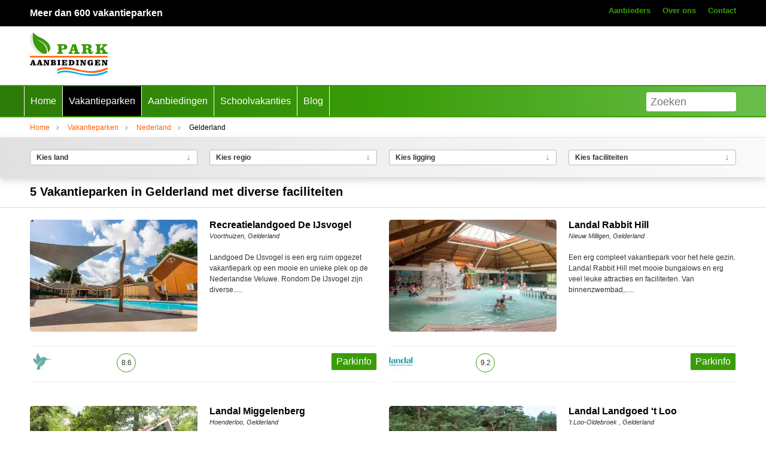

--- FILE ---
content_type: text/html; charset=UTF-8
request_url: https://parkaanbiedingen.nl/vakantieparken/nederland/gelderland/binnenzwembad/waterspeelplaats/bungalows-met-sauna/wasserette
body_size: 10343
content:
<!doctype html><html lang="nl"><head><meta charset="UTF-8"><title>5 Vakantieparken in Gelderland met diverse faciliteiten</title><script id="Cookiebot" src="https://consent.cookiebot.com/uc.js" data-cbid="8909c565-29de-4260-aece-c3fccc7174b5" data-blockingmode="auto" type="text/javascript"></script><meta name="description" content="5 Vakantieparken in Gelderland. Bekijk ons overzicht met vakantieparken van individuele aanbieders en grote ketens." /><meta name="robots" content="index, follow" /><meta name="google-site-verification" content="TAr3clFmyzwLFh4v3hxQPvER7JAKlZ2JbYA-hx8-5YI" /><meta name="viewport" content="width=device-width, initial-scale=1" /><meta property="og:title" content="5 Vakantieparken in Gelderland met diverse faciliteiten" /><meta property="og:description" content="5 Vakantieparken in Gelderland. Bekijk ons overzicht met vakantieparken van individuele aanbieders en grote ketens." /><meta property="og:type" content="website" /><meta property="og:site_name" content="ParkAanbiedingen.nl" /><meta property="og:url" content="https://parkaanbiedingen.nl/vakantieparken/nederland/gelderland/binnenzwembad/waterspeelplaats/bungalows-met-sauna/wasserette" /><meta name="google-site-verification" content="w1G6rW-BJ2ogBxFqoqPyZBj7BNKbAfMPEq6jcx-Td_o" /><link rel="icon" type="image/png" sizes="16x16" href="/files/favicon16.png"><link rel="icon" type="image/png" sizes="32x32" href="/files/favicon32.png"><link rel="apple-touch-icon" sizes="60x60" href="/files/favicon60.png"><link rel="apple-touch-icon" sizes="72x72" href="/files/favicon72.png"><link rel="apple-touch-icon" sizes="114x114" href="/files/favicon114.png"><link rel="apple-touch-icon" sizes="144x144" href="/files/favicon144.png"><meta property="og:locale" content="nl_NL" /><link rel="canonical" href="https://parkaanbiedingen.nl/vakantieparken/nederland/gelderland/binnenzwembad" />
<style>
:root { --main-bg-color: #fff; --grey-bg-color: #ededed; --main-text-color: #333; --second-text-color: #000; --brand-color-a: #399c08; --brand-color-b: #59a6d2; --accent-color-a: #ff6005; --lightgrey-bg-color: #eee; } #blackModusDetect { width:00px; height: 10px; display: none;} /* @media (prefers-color-scheme: dark) { :root { --main-bg-color: #363535; --grey-bg-color: #474646; --main-text-color: #fff3; --second-text-color: #fff; --main-text-color: #fff; --accent-color-a: #bbb; --lightgrey-bg-color: #404040; } #blackModusDetect { width:40px; position: absolute; top: -999px; left: -999px; display: block;} } */ body { background-color:var(--main-bg-color); margin:0; padding:0px 0px 0px 0px; scroll-behavior: smooth; color:var(--main-text-color); } header { clear:both; top:0px; width: 100%; background-color:var(--main-bg-color); z-index: 99; border-bottom: 1px solid #ccc; } img { max-width: 100%; text-decoration:none; border-radius:5px; } div { overflow:hidden;} h1,h2,h3,h4,h5,h6,li,ul,a,p,ol,div,body { font-family: Calibri, Helvetica Neue, Arial, sans-serif; -webkit-font-smoothing: antialiased; -moz-osx-font-smoothing: grayscale; color: var(--main-text-color)} h1 { font-size: 20px; font-weight: bold; color: #000; } h2 { font-size: 18px; color: #000; font-weight: bold;} h3 { font-size: 18px; color: #000; font-weight: bold;} h4 { font-size: 16px; color: #000;; font-weight: bold;} p { font-size: 16px; line-height: 24px; } a { color:#ff6005;} li { font-size: 16px; line-height: 24px; } hr { height: 0px; padding: 0px; border-top: 1px solid #ddd; } .subtext { font-size:11px; margin: 0; padding: o;} .orange { color: #ff6005; } .green { color: #399c08; } .sloganTop { text-decoration:none; color: #fff; font-weight: bold; margin: 0px; padding: 0px 0px 0px 10px; line-height: 24px; cursor: pointer;} .sloganTop:hover { text-decoration:underline;cursor: pointer; } .navRT a {padding: 0px 10px; color: #399c08; text-decoration: none; font-weight: bold; font-size: 13px; } .navRT a:hover { color: #ff6005; cursor: pointer; } .parkTop { border-bottom:1px solid #eee; } .parkTop h1 { margin:10px 0px 0px 0px;} .parkTop p { margin:0px 0px 10px 0px; font-size: 12px;} #cookieWindow { position: fixed; bottom: 0px; left:0px; margin-top: -30px; width: 100%; background-color: #fff; border-top:1px solid #ddd; box-shadow: 1px 1px 5px #333;} #cookieWindow p { margin:0; padding: 0;} #breadcrumbs { border-bottom:1px solid #eee; padding: 5px 0px 8px 0px; } #breadcrumbs ol { margin:0; padding: 0px; } #breadcrumbs li { float:left; text-indent:0px; background-image: url('/templates/frontend/parkaanbiedingen-v3/images/breadcrumbs-seperator.svg'); background-repeat: no-repeat; background-size: 7px; background-position:left 9px; height: 20px; list-style: none; padding: 0px 10px 0px 20px; font-size: 12px; } #breadcrumbs li:first-child { text-indent:0; padding: 0px 10px 0px 0px; list-style: none; background:none;} #breadcrumbs a { font-size: 12px; text-decoration: none; } #breadcrumbs a:hover {text-decoration:underline; } .articleTitle { text-decoration:none; font-weight:bold; color:#399c08; padding-top: 20px !important; } h2.title { background: linear-gradient(to right, #2c7a07, #399c08, #6abf4b); color: #fff !important; padding: 0px 10px; line-height: 24px; border-radius: 2px; margin-bottom: 10px; } .parkFilter {background: linear-gradient(to right, #e0e0e0, #f0f0f0, #fafafa); box-shadow: 0 4px 8px rgba(0, 0, 0, 0.1), 0 6px 20px rgba(0, 0, 0, 0.08);} .searchFilsearchResultssearchResultsterButton { position: absolute; background-color: #fff; display: block; cursor: pointer; padding: 0px 0px 0px 10px; border-radius: 7px;} .searchFilterButton { display: block; padding: 0px 10px; border:1px solid #bbb; border-radius:3px; height: 24px; background-color: #fff; cursor: pointer; font-size: 12px; line-height: 24px; font-weight: bold;} .searchFilterButtonInner { padding: 10px; background-color: #fff; } .searchFilterItems { clear:both; display: block;background-color: #eee; box-shadow: 1px 1px 3px #333; padding: 0px; display: none; border-radius:5px; overflow: hidden; position: absolute; max-width: 300px; } .searchFilterItems a { padding: 5px 5px; text-decoration:none; color: #333; border: none; display: block; line-height: 24px; border-bottom: 1px solid #ccc; } .searchFilterItems a:last-child {border-bottom:none;} .searchFilterItems a:hover { color: #399c08; background-color: #fff; } .searchFilterItems .xSFItems { float: right; font-size: 12px; font-weight: bold; } .searchFilterItems input { float:left; display: block; color: #000; background-color: #000;} .searchFilterItem { display:block; overflow: hidden; padding: 0px 5px;border-bottom: 1px solid #ddd; font-size: 11px;padding-left: 20px; } .searchFilterItemSel { background-image: url("/templates/frontend/parkaanbiedingen-v3/images/green-bullet.svg"); background-position: 0px 10px; background-size: 12px; background-repeat: no-repeat; } .topnav { height:50px; background-color: #399c08; background: linear-gradient(to right, #2c7a07, #399c08, #6abf4b); border-bottom: 2px solid #399c08; border-top: 2px solid #399c08; } .topnav a { padding: 0px 10px; color: #fff; line-height: 50px; text-decoration:none; display: block; float:left; border-left:1px solid #fff; } .topnav a:last-of-type { border-right:1px solid #fff; } .topnav a.active { background-color:#000; color: #fff; } .topnav a:hover { background-color:#000; color: #fff; -webkit-transition: background-color 1s; transition: background-color 1s;} .mediablock > :first-child { border-bottom:1px solid #eee;} .media { padding-bottom:20px; } .media p { margin: 0px 0px 18px 0px; padding: 0; line-height: 18px; font-size:12px; } .media p.subtext { font-size: 11px; } .media ul { margin: 0px; padding: 0px; } .media li { margin: 0px; padding: 0px; font-size:12px; } .media h2 { margin: 10px 0px; padding: 00px; line-height: 18px; } .media h3 { margin: 0px 0px 18px 0px; padding: 00px; line-height: 18px; } .media h4 { margin: 0px 0px 0px 0px; padding: 00px; line-height: 18px; } .parkoffer { margin-top:10px; border-bottom: 1px solid #ccc; clear: both; overflow: hidden; } .parkoffer h3 { margin: 0px 0px 0px 0px; padding: 00px; line-height: 18px; font-size:16px; text-decoration: none; } .parkoffer a { text-decoration: none; } .parkoffer p { margin: 0; padding: 0; line-height: 18px; } .videoWrapper { position:relative; padding-bottom:56.25%; padding-top:30px; height:0; overflow:hidden; min-height:250px; } .video { position: absolute; top: 0; left: 0; width: 100%; height: 100%; } .articleOverview img { border: 1px solid #ccc; } .articleOverview a.brandName { color:#59a6d2; text-decoration: none; font-size: 11px; font-weight: bold; padding-bottom: 18px; } .articleOverview a.title { color:var(--main-text-color); text-decoration: none; font-size: 18px; font-weight: bold; text-align: left;line-height: 24px; } .linkListItem a { color:var(--main-text-color); text-decoration: none;} .linkListItem a:hover { text-decoration:underline;} .parkProperties { border-top:1px solid #eee;; border-bottom:1px solid #eee; background-color: var(--main-bg-color);} .rating { border:1px solid #399c08; border-radius:30px; color:var(--main-text-color);; font-size: 12px; padding: 0px; margin: 1px 0px 5px 0px; display:block; width: 30px; line-height: 30px; text-align:center; } .parkDesc h2 { margin: 0; padding: 0; } .catButton { margin: 5px; padding: 5px; background-color: #399c08; color: #fff; text-decoration: none; display: block; float: left; border-radius:3px; } .catButton:first-child { margin-right:0px;} #leftNav { float:left;display: none;top: 00px;left: 0px;width: 100%;background-color: var(--main-bg-color); box-shadow: 4px 4px 4px #444; padding:0px 0px 10px 0px;} #leftNav a { display: block; clear: both; text-decoration: none; line-height: 36px; color:var(--main-text-color); border-bottom: 1px solid #eee;padding-left: 10px;} #leftNav a.active { color:#000; background-color: #ddd;} #searchBar { min-height:18px;float:right;width:150px;line-height:24px;font-size:18px;margin:10px 10px 10px 10px; padding:2px 5px;border:2px solid #fff; box-sizing: border-box; border-radius:3px; } #searchBar:focus { outline:none;} #spacer { width:100%; padding: 0; height: 0; } #mobileSearchBar { width: 80%; line-height: 30px; display: block;} #searchResults { display:none; min-width:300px; min-height:20px; overflow:hidden; top:0px; right:0px; background-color: #fff; z-index:99; border-bottom: 1px solid #999;} #mobileSearchResults { display: none; overflow:scroll; height: 622px; } #parkPictureWrapper { position:relative;} #parkReviewscore { position:absolute; background-color:var(--main-bg-color); opacity: 0.8; margin: 5px; padding: 0px 10px 10px 10px; border-radius:3px; text-align: center;} #parkReviewscore:hover { opacity: 1;} #parkReviewscore h4 { margin:10px 0px; padding: 0;} #parkReviewscore .reviewScore { font-size: 36px; font-weight: bold; margin: 10px 0px; padding: 0; color: #399c08;} .review { border-bottom:1px solid #ccc;} .prevPicture { position: absolute; bottom:0px; left: 0px; width: 15px; height: 10%; text-align: right; vertical-align: bottom; opacity: 1; padding: 10px; background-image: url('/templates/frontend/parkaanbiedingen-v3/images/arrow-left-icon.svg'); background-size:20px; background-repeat:no-repeat; background-position: right top; cursor: pointer;} .nextPicture { position: absolute; bottom:0px; right:15px; width: 15px; height: 10%; text-align: right; vertical-align: bottom; opacity: 1; padding: 10px; background-image: url('/templates/frontend/parkaanbiedingen-v3/images/arrow-right-icon.svg'); background-size:20px; background-repeat:no-repeat; background-position: right top; cursor: pointer;} .parkThumbs { display: flex; justify-content:space-between; } ul.parkHeadline { margin: 5px 0px; padding: 0; } .parkHeadline li { background-image: url('/templates/frontend/parkaanbiedingen-v3/images/check-green.svg'); background-repeat: no-repeat; background-position: left 9px; background-size: 18px; margin: 0; padding:0px 0px 0px 30px; color:#333; list-style: none; font-weight: bold; line-height: 34px; } ul.facitilities { margin: 0; padding: 0px; } .facitilities li { float: left; background-image: url('/templates/frontend/parkaanbiedingen-v3/images/check-green-border.svg'); background-repeat: no-repeat; background-position: left center; background-size: 20px; margin: 0; padding: 0px 30px 0px 30px; list-style: none; font-weight: bold; display:block; line-height: 20px; margin-bottom: 10px; } .parkthumbs picture{ width: 5px;} #bookingTop { margin-top: 18px; padding: 0px 0px 10px 0px; border-radius:0px; overflow: hidden; } .bookingConv { border-radius:5px; border:1px solid #ddd; padding: 70px 0px 0px 0px; } .bookingConv div { padding:0; margin:0;} .bookingConv p { padding:3px 0px 0px 0px; margin:0; font-weight: bold; } .buttonIcon { padding:10px; border: 1px solid #ccc; border-radius: 3px; text-align: center; font-size: 12px; display: block; text-decoration: none; } .buttonIcon:hover { background-color: var(--main-bg-color) } .buttonIcon img { width: 30px; } .buttonIcon a {text-decoration: none; color: #777;} table.parkScore { width:100%; } .parkScore td { border-bottom: 1px solid #ededed; line-height: 18px; padding-bottom: 5px;} .reviewCircleGreen { width: 12px; height: 12px; display: block; border-radius: 12px; background-color: #399c08;} .reviewCircleOrange { width: 12px; height: 12px; display: block; border-radius: 12px; background-color: #ff6005;} .reviewCircleRed { width: 12px; height: 12px; display: block; border-radius: 12px; background-color: #e31515;} .booking { border-bottom: 1px solid #ccc;} .lastMinute { border-bottom: 1px solid #ff6005;} .lastMinute .buttonOrange { background-color:#C6B900; background-image: linear-gradient(#C6B900, #C6B900); border: 1px solid #000; color: #000;} footer { background-color: #399c08; margin: 0px 10px;} footer h4 { color: #000; } footer ul { margin: 0; padding: 0; } footer li { list-style: none; line-height: 36px;} footer a { color: #000; text-decoration: none; } footer a:hover { text-decoration: underline; } .footerBottom { background-color: var(--main-bg-color); text-align:center; margin: 0px; font-size: 12px; overflow: hidden;} .footerBottomLinks {background-color: var(--main-bg-color); text-align:center; clear: both; margin: 0px;} .footerBottomLinks a { margin:0px 10px; text-decoration: none;} .pagination { float:right; padding: 15px 5px 10px 5px;} .pagination a { text-align: center; float:left; display:block; width:20px; border:1px solid #999; padding: 5px 5px; margin: 5px; color: #333; font-size: 12px;} .pagination a:hover { color: #399c08;} .paginationHot { text-align: center; float:left; display:block; border:1px solid #999; background-color: #999; padding: 5px 10px; margin: 5px; color: #000;font-size: 12px;} .nextPrev { text-decoration: none;} .accommodation h2 { margin: 0; padding-top:5px;} .accommodation p { margin: 0; padding-top:0;} .parkPlane { padding:10px;} .parkPlane h2 { margin:0; padding: 0px 0px 0px 0px; color: #399c08;} .backbleu h2,.backgreen h2 { color:#000;} .parkPlane p { line-height:32px;} .parkPlane div.backWhite { margin:0; padding:20px 0px;} .parkPlane div.backgreen { margin:0; padding:20px 20px;} .parkPlane div.backbleu { margin:0; padding:20px 20px;} @media only screen and (min-width: 991px) { .lg8 { width:100%; float:left; padding:10px; box-sizing: border-box; } .lg7 { width:87.5%; float:left; padding:10px; box-sizing: border-box; } .lg6 { width:75%; float:left; padding:10px; box-sizing: border-box; } .lg5 { width:62.5%; float:left; padding:10px; box-sizing: border-box; } .lg4 { width:50%; float:left; padding:10px; box-sizing: border-box; } .lg3 { width:37.5%; float:left; padding:10px; box-sizing: border-box; } .lg2 { width:25%; float:left; padding:10px; box-sizing: border-box; } .lg1 { width:12.5%; float:left; padding:10px; box-sizing: border-box; } .lg0 { display:none; } header { border: none; } #parkPicture { min-height:320px;} .articleOv { min-height: 360px; } #searchPlane { background-color:#000; background-image: url('/templates/frontend/parkaanbiedingen-v3/images/landvanbartje.webp'); background-repeat: no-repeat; background-position:top center; min-height:250px; padding-top: 250px; } } @media only screen and (max-width: 990px) { .md8 { width:100%; float:left; padding:10px; box-sizing: border-box; } .md7 { width:87.5%; float:left; padding:10px; box-sizing: border-box; } .md6 { width:75%; float:left; padding:10px; box-sizing: border-box; } .md5 { width:62.5%; float:left; padding:10px; box-sizing: border-box; } .md4 { width:50%; float:left; padding:10px; box-sizing: border-box; } .md3 { width:37.5%; float:left; padding:10px; box-sizing: border-box; } .md2 { width:25%; float:left; padding:10px; box-sizing: border-box; } .md1 { width:12.5%; float:left; padding:10px; box-sizing: border-box; } .md0 { display:none; } #searchPlane { background-color:#000; background-image: url('/templates/frontend/parkaanbiedingen-v3/images/landvanbartje.webp'); background-repeat: no-repeat; background-position:top center; min-height:250px; padding-top: 250px; } #parkPicture { min-height:499px;} .articleOv { min-height: 180px; } } @media only screen and (max-width : 736px) { .sm8 { width:100%; float:left; padding:10px; box-sizing: border-box; } .sm7 { width:87.5%; float:left; padding:10px; box-sizing: border-box; } .sm6 { width:75%; float:left; padding:10px; box-sizing: border-box; } .sm5 { width:62.5%; float:left; padding:10px; box-sizing: border-box; } .sm4 { width:50%; float:left; padding:10px; box-sizing: border-box; } .sm3 { width:37.5%; float:left; padding:10px; box-sizing: border-box; } .sm2 { width:25%; float:left; padding:10px; box-sizing: border-box; } .sm1 { width:12.5%; float:left; padding:10px; box-sizing: border-box; } .sm0 { display:none; } #searchPlane { background-color:#000; background-image:url('/templates/frontend/parkaanbiedingen-v3/images/landvanbartje.webp'); background-repeat: no-repeat; background-position:top center; min-height:150px; padding-top: 25px; } h1 { font-size: 16px; font-weight: bold; color: var(--accent-color-a); } #parkPicture { min-height:260px;} .articleOv { min-height: 140px; } footer li { padding-left: 10px;} .footerBottomLinks a { margin:0px 10px; text-decoration: none; width: 100%;} .topRow { display: none; } } @media only screen and (max-width : 480px) { .xs8 { width:100%; float:left; padding:10px; box-sizing: border-box; } .xs7 { width:87.5%; float:left; padding:10px; box-sizing: border-box; } .xs6 { width:75%; float:left; padding:10px; box-sizing: border-box; } .xs5 { width:62.5%; float:left; padding:10px; box-sizing: border-box; } .xs4 { width:50%; float:left; padding:10px; box-sizing: border-box; } .xs3 { width:37.5%; float:left; padding:10px; box-sizing: border-box; } .xs2 { width:25%; float:left; padding:10px; box-sizing: border-box; } .xs1 { width:12.5%; float:left; padding:10px; box-sizing: border-box; } .xs0 { display:none; } #searchPlane { background-color:#000; background-image:url('/templates/frontend/parkaanbiedingen-v3/images/m-landvanbartje.webp'); background-repeat: no-repeat; background-position:top center; min-height:150px; padding-top: 25px; } h1 { font-size: 14px; font-weight: bold; color: var(--accent-color-a); } #parkPicture { min-height:200px;} .articleOv { min-height: 140px; } footer li { padding-left: 0px; width: 100%; float: none;} .footerBottomLinks a { margin:0px 10px; width: 100%; float:left; line-height: 36px; } .topRow { display: none; } } .img-responsive { max-width:100%; } .filterArrow { float: right; display: inline-block; font-size: 16px; background: linear-gradient(to bottom, #666, #aaa); -webkit-background-clip: text; -webkit-text-fill-color: transparent; transition: transform 0.3s ease, background 0.3s ease; } .filterArrow:hover { background: linear-gradient(to bottom, #399c08, #6abf4b); transform: translateY(2px); } a.title { text-align: center; text-decoration: none; display: block;} .hidden { display:none;} .rounded { border-radius:3px;} .np { padding:0px; } .nhp { padding-left:0px; padding-right:0px; } .nvp { padding-top:0px; padding-bottom:0px; } .npl { padding-left:0px; } .npr { padding-right:0px; } .npb { padding-bottom: 0px; } .npt { padding-top: 0px; } .bb { border-bottom: 1px solid #ddd; overflow: hidden; } .noLine { text-decoration:none; border: 0;} .pointer { cursor:pointer;} .right { float:right;} .display { display:block !important; } .nodisplay { display:none !important; } .row { overflow:hidden; clear:both;} .container { max-width:1200px; margin-left:auto; margin-right:auto; clear:both;} .backWhite { background-color:#fff;} .backbleu { background-color:#f1f7fb; padding: 10px 0px; } .backblack { background-color:#000; padding: 10px 0px; } .backgreen { background-color:#f4faf1; padding: 10px 0px; } .backgrey { background-color:var(--grey-bg-color); padding: 10px 0px; } .backgrey p,li { color: var(--second-text-color); } .buttonBlank { padding: 3px 8px; border-radius: 3px; color: #333; text-decoration: none; line-height: 36px; -webkit-transition: background-image 2s; transition: background-image 2s; border: 1px solid #999; cursor: pointer;} .buttonBlankSM { padding: 3px 8px; border-radius: 3px; color: #333; text-decoration: none; line-height: 18px; -webkit-transition: background-image 2s; transition: background-image 2s; border: 1px solid #999; cursor: pointer;} .buttonGreen { padding: 2px 8px; background-color: #399c08; border-radius: 3px; color: #fff; text-decoration: none; line-height: 24px; border: 1px solid #eee; cursor: pointer;} .buttonGreen:hover { background-image: linear-gradient(#55bf21, #399c08); border: 1px solid #399c08; background-color: #399c08; -webkit-transition: background-image 2s; transition: background-image 2s; } .buttonGreen a { text-decoration: none; color: #fff; cursor: pointer;} .buttonOrange { padding: 2px 8px; background-image: linear-gradient(#ffa470, #ff6005); background-color: #ff6005; border-radius: 3px; color: #fff; text-decoration: none; line-height: 24px; -webkit-transition: background-image 2s; transition: background-image 2s; border: 1px solid #ff6005; cursor: pointer;} .buttonOrange:hover { background-image: linear-gradient(#ff6005, #ffa470); background-color: #ff6005; -webkit-transition: background-image 2s; transition: background-image 2s; }
</style>
<script type="text/javascript"> (function(c,l,a,r,i,t,y){ c[a]=c[a]||function(){(c[a].q=c[a].q||[]).push(arguments)};    t=l.createElement(r);t.async=1;t.src="https://www.clarity.ms/tag/"+i; y=l.getElementsByTagName(r)[0];y.parentNode.insertBefore(t,y);})(window, document, "clarity", "script", "mknsdeum2t");</script></head>
<body>
<div class="row backblack topRow"><div class="container"><a class="sloganTop" href="/vakantieparken">Meer dan 600 vakantieparken</a><div class="navRT lg12 md0 sm0 xs0 right"><nav><a class="right" href="/contact">Contact</a><a class="right" href="/over-ons">Over ons</a><a class="right" href="/aanbieders">Aanbieders</a></nav></div></div></div><header class="row"><div class="container"><div class="lg1 md1 sm1 xs2"><a href="/"><img src="/templates/frontend/parkaanbiedingen-v3/images/logo.svg" alt="Park Aanbiedingen NL" class="img-responsive" id="logo" /></a></div><div class="lg0 md1 sm2 xs3 right"><span onclick="showLeftNav ()" id="menuButton" class="lg0 pointer right">&#9776; Menu</span></div></div><nav id="leftNav" class="row"><div class="container"><a href="/">Home</a><a class="active" href="/vakantieparken">Vakantieparken</a><a href="/acties-aanbiedingen">Aanbiedingen</a><a href="/schoolvakanties">Schoolvakanties</a><a href="/blog">Blog</a><div class="lg0 md8 sm8 xs8"><input type="search" id="mobileSearchBar" onkeydown="showMobileSearchResults()" onkeyup="showMobileSearchResults()" placeholder="Zoeken" value="" /><div id="mobileSearchResults">Zoekresultaten</div></div><a href="/aanbieders">Aanbieders</a><a href="/over-ons">Over ons</a><a href="/contact">Contact</a></div></nav>
<nav class="row topnav xs0 sm0 md0"><div class="lg8 md8 sm8 xs8 nvp"><div class="container"><a href="/">Home</a><a class="active" href="/vakantieparken">Vakantieparken</a><a href="/acties-aanbiedingen">Aanbiedingen</a><a href="/schoolvakanties">Schoolvakanties</a><a href="/blog">Blog</a><input type="search" id="searchBar" onkeydown="showSearchResults()" onkeyup="showSearchResults()" placeholder="Zoeken" value="" /></div></div></nav>
<div id="searchResults" class="row lg4 md4 sm8 xs8 right"></div></header>
<div id="spacer">&nbsp;</div><div id="breadcrumbs" class="row xs0 sm0"><div class="container"><div class="lg8 md8 sm8 xs8 nvp">
<!-- Breadcrumbs -->
<ol class="breadcrumb" vocab="http://schema.org/" typeof="BreadcrumbList"><li property="itemListElement" typeof="ListItem"><a property="item" typeof="WebPage" href="/"><span property="name">Home</span></a><meta property="position" content="1"></li><li property="itemListElement" typeof="ListItem"><a property="item" typeof="WebPage" href="/vakantieparken"><span property="name">Vakantieparken</span></a><meta property="position" content="2"></li><li property="itemListElement" typeof="ListItem"><a property="item" typeof="WebPage" href="/vakantieparken/nederland"><span property="name">Nederland</span></a><meta property="position" content="3"></li><li>Gelderland</li></ol>
</div></div></div><div id="blackModusDetect">&nbsp;</div><div class="row parkFilter backgreen"><div class="container"><div class="lg4 md8 sm8 xs8 np"><div class="lg4 md4 sm8 xs8"><span onclick="showParkFilterItems ('country')" class="searchFilterButton">Kies land <span class="filterArrow">&#8595;</span><br /><span class="searchFilterItems lg8 md8 sm8 xs8" id="country"><span class="searchFilterItem searchFilterItemSel"><a href="/vakantieparken/nederland">Nederland<span class="xSFItems">453</span></a></span><span class="searchFilterItem"><a href="/vakantieparken/belgie">Belgie<span class="xSFItems">36</span></a></span><span class="searchFilterItem"><a href="/vakantieparken/duitsland">Duitsland<span class="xSFItems">47</span></a></span><span class="searchFilterItem"><a href="/vakantieparken/frankrijk">Frankrijk<span class="xSFItems">52</span></a></span><span class="searchFilterItem"><a href="/vakantieparken/luxemburg">Luxemburg<span class="xSFItems">6</span></a></span><span class="searchFilterItem"><a href="/vakantieparken/denemarken">Denemarken<span class="xSFItems">9</span></a></span><span class="searchFilterItem"><a href="/vakantieparken/zwitserland">Zwitserland<span class="xSFItems">2</span></a></span><span class="searchFilterItem"><a href="/vakantieparken/oostenrijk">Oostenrijk<span class="xSFItems">24</span></a></span><span class="searchFilterItem"><a href="/vakantieparken/engeland">Verenigd Koninkrijk<span class="xSFItems">17</span></a></span></span></span></div><div class="lg4 md4 sm8 xs8"><span onclick="showParkFilterItems ('regio')" class="searchFilterButton">Kies regio <span class="filterArrow">&#8595;</span><br /><span class="searchFilterItems lg8 md8 sm8 xs8" id="regio"><span class="searchFilterItem"><a href="/vakantieparken/nederland/drenthe">Drenthe<span class="xSFItems">40</span></a></span><span class="searchFilterItem"><a href="/vakantieparken/nederland/flevoland">Flevoland<span class="xSFItems">12</span></a></span><span class="searchFilterItem"><a href="/vakantieparken/nederland/friesland">Friesland<span class="xSFItems">38</span></a></span><span class="searchFilterItem searchFilterItemSel"><a href="/vakantieparken/nederland/gelderland">Gelderland<span class="xSFItems">79</span></a></span><span class="searchFilterItem"><a href="/vakantieparken/nederland/groningen">Groningen<span class="xSFItems">8</span></a></span><span class="searchFilterItem"><a href="/vakantieparken/nederland/limburg">Limburg<span class="xSFItems">38</span></a></span><span class="searchFilterItem"><a href="/vakantieparken/nederland/noord-brabant">Noord-Brabant<span class="xSFItems">34</span></a></span><span class="searchFilterItem"><a href="/vakantieparken/nederland/noord-holland">Noord-Holland<span class="xSFItems">49</span></a></span><span class="searchFilterItem"><a href="/vakantieparken/nederland/overijssel">Overijssel<span class="xSFItems">51</span></a></span><span class="searchFilterItem"><a href="/vakantieparken/nederland/utrecht">Utrecht<span class="xSFItems">9</span></a></span><span class="searchFilterItem"><a href="/vakantieparken/nederland/zeeland">Zeeland<span class="xSFItems">59</span></a></span><span class="searchFilterItem"><a href="/vakantieparken/nederland/zuid-holland">Zuid-Holland<span class="xSFItems">36</span></a></span></span></span></div></div><div class="lg4 md8 sm8 xs8 np"><div class="lg4 md4 sm8 xs8"><span onclick="showParkFilterItems ('ligging')" class="searchFilterButton">Kies ligging <span class="filterArrow">&#8595;</span><span class="searchFilterItems lg8 md8 sm8 xs8" id="ligging"><span class="searchFilterItem"><a href="/vakantieparken/nederland/gelderland/aan-het-water">Aan het water<span class="xSFItems">1</span></a></span><span class="searchFilterItem"><a href="/vakantieparken/nederland/gelderland/in-bosrijke-omgeving">In bosrijke omgeving<span class="xSFItems">4</span></a></span><span class="searchFilterItem"><a href="/vakantieparken/nederland/gelderland/in-landelijk-gebied">In landelijk gebied<span class="xSFItems">1</span></a></span></span></span></div><div class="lg4 md4 sm8 xs8"><span onclick="showParkFilterItems ('parkProps')" class="searchFilterButton">Kies faciliteiten <span class="filterArrow">&#8595;</span><span class="searchFilterItems lg8 md8 sm8 xs8" id="parkProps"><span class="searchFilterItem"><a href="/vakantieparken/nederland/gelderland/binnenzwembad/animatieteam/waterspeelplaats/bungalows-met-sauna/wasserette">Animatieteam<span class="xSFItems">5</span></a></span><span class="searchFilterItem"><a href="/vakantieparken/nederland/gelderland/binnenzwembad/waterspeelplaats/bungalows-met-sauna/wasserette/babybungalows">Babybungalows<span class="xSFItems">1</span></a></span><span class="searchFilterItem searchFilterItemSel"><a href="/vakantieparken/nederland/gelderland/waterspeelplaats/bungalows-met-sauna/wasserette">Binnenzwembad<span class="xSFItems">5</span></a></span><span class="searchFilterItem"><a href="/vakantieparken/nederland/gelderland/binnenzwembad/waterspeelplaats/bowlingbanen/bungalows-met-sauna/wasserette">Bowlingbanen<span class="xSFItems">5</span></a></span><span class="searchFilterItem"><a href="/vakantieparken/nederland/gelderland/buitenzwembad/binnenzwembad/waterspeelplaats/bungalows-met-sauna/wasserette">Buitenzwembad<span class="xSFItems">3</span></a></span><span class="searchFilterItem searchFilterItemSel"><a href="/vakantieparken/nederland/gelderland/binnenzwembad/waterspeelplaats/wasserette">Bungalows met sauna<span class="xSFItems">5</span></a></span><span class="searchFilterItem"><a href="/vakantieparken/nederland/gelderland/binnenzwembad/waterspeelplaats/bungalows-met-sauna/wasserette/e-chopper-verhuur">E-chopper verhuur<span class="xSFItems">2</span></a></span><span class="searchFilterItem"><a href="/vakantieparken/nederland/gelderland/binnenzwembad/waterspeelplaats/bungalows-met-sauna/wasserette/escape-room">Escape Room<span class="xSFItems">1</span></a></span><span class="searchFilterItem"><a href="/vakantieparken/nederland/gelderland/binnenzwembad/waterspeelplaats/bungalows-met-sauna/extra-toegankelijke-bungalows/wasserette">Extra toegankelijke bungalows<span class="xSFItems">3</span></a></span><span class="searchFilterItem"><a href="/vakantieparken/nederland/gelderland/binnenzwembad/waterspeelplaats/bungalows-met-sauna/fietsenverhuur/wasserette">Fietsenverhuur<span class="xSFItems">5</span></a></span><span class="searchFilterItem"><a href="/vakantieparken/nederland/gelderland/binnenzwembad/waterspeelplaats/bungalows-met-sauna/wasserette/gameroom">Gameroom<span class="xSFItems">1</span></a></span><span class="searchFilterItem"><a href="/vakantieparken/nederland/gelderland/binnenzwembad/waterspeelplaats/groepsaccommodaties/bungalows-met-sauna/wasserette">Groepsaccommodaties<span class="xSFItems">5</span></a></span><span class="searchFilterItem"><a href="/vakantieparken/nederland/gelderland/binnenzwembad/waterspeelplaats/bungalows-met-sauna/wasserette/hondenbungalows">Hondenbungalows<span class="xSFItems">2</span></a></span><span class="searchFilterItem"><a href="/vakantieparken/nederland/gelderland/binnenzwembad/waterspeelplaats/bungalows-met-sauna/wasserette/huisdieren-toegestaan">Huisdieren toegestaan<span class="xSFItems">4</span></a></span><span class="searchFilterItem"><a href="/vakantieparken/nederland/gelderland/binnenzwembad/waterspeelplaats/bungalows-met-sauna/wasserette/jeu-de-boules">Jeu de boules<span class="xSFItems">1</span></a></span><span class="searchFilterItem"><a href="/vakantieparken/nederland/gelderland/binnenzwembad/kinderboerderij/waterspeelplaats/bungalows-met-sauna/wasserette">Kinderboerderij<span class="xSFItems">2</span></a></span><span class="searchFilterItem"><a href="/vakantieparken/nederland/gelderland/binnenzwembad/waterspeelplaats/bungalows-met-sauna/kinderbungalows/wasserette">Kinderbungalows<span class="xSFItems">3</span></a></span><span class="searchFilterItem"><a href="/vakantieparken/nederland/gelderland/binnenzwembad/waterspeelplaats/bungalows-met-sauna/wasserette/laadpaal">Laadpaal<span class="xSFItems">5</span></a></span><span class="searchFilterItem"><a href="/vakantieparken/nederland/gelderland/binnenzwembad/waterspeelplaats/luxe-bungalows/bungalows-met-sauna/wasserette">Luxe bungalows<span class="xSFItems">5</span></a></span><span class="searchFilterItem"><a href="/vakantieparken/nederland/gelderland/binnenzwembad/waterspeelplaats/midgetgolf/bungalows-met-sauna/wasserette">Midgetgolf<span class="xSFItems">4</span></a></span><span class="searchFilterItem"><a href="/vakantieparken/nederland/gelderland/binnenzwembad/waterspeelplaats/bungalows-met-sauna/wasserette/recreatiestrand">Recreatiestrand<span class="xSFItems">1</span></a></span><span class="searchFilterItem"><a href="/vakantieparken/nederland/gelderland/restaurant/binnenzwembad/waterspeelplaats/bungalows-met-sauna/wasserette">Restaurant<span class="xSFItems">5</span></a></span><span class="searchFilterItem"><a href="/vakantieparken/nederland/gelderland/binnenzwembad/sauna/waterspeelplaats/bungalows-met-sauna/wasserette">Sauna<span class="xSFItems">1</span></a></span><span class="searchFilterItem"><a href="/vakantieparken/nederland/gelderland/binnenzwembad/waterspeelplaats/bungalows-met-sauna/skelterverhuur/wasserette">Skelterverhuur<span class="xSFItems">3</span></a></span><span class="searchFilterItem"><a href="/vakantieparken/nederland/gelderland/snackbar/binnenzwembad/waterspeelplaats/bungalows-met-sauna/wasserette">Snackbar<span class="xSFItems">4</span></a></span><span class="searchFilterItem"><a href="/vakantieparken/nederland/gelderland/supermarkt/binnenzwembad/waterspeelplaats/bungalows-met-sauna/wasserette">Supermarkt<span class="xSFItems">4</span></a></span><span class="searchFilterItem"><a href="/vakantieparken/nederland/gelderland/binnenzwembad/waterspeelplaats/tennisbanen/bungalows-met-sauna/wasserette">Tennisbanen<span class="xSFItems">3</span></a></span><span class="searchFilterItem searchFilterItemSel"><a href="/vakantieparken/nederland/gelderland/binnenzwembad/waterspeelplaats/bungalows-met-sauna">Wasserette<span class="xSFItems">5</span></a></span><span class="searchFilterItem searchFilterItemSel"><a href="/vakantieparken/nederland/gelderland/binnenzwembad/bungalows-met-sauna/wasserette">Waterspeelplaats<span class="xSFItems">5</span></a></span><span class="searchFilterItem"><a href="/vakantieparken/nederland/gelderland/binnenzwembad/waterspeelplaats/bungalows-met-sauna/wasserette/wellness-behandelingen">Wellness behandelingen<span class="xSFItems">2</span></a></span><span class="searchFilterItem"><a href="/vakantieparken/nederland/gelderland/binnenzwembad/waterspeelplaats/bungalows-met-sauna/wasserette/wifi-betaald">Wifi betaald<span class="xSFItems">2</span></a></span><span class="searchFilterItem"><a href="/vakantieparken/nederland/gelderland/binnenzwembad/waterspeelplaats/bungalows-met-sauna/wasserette/wifi-gratis">Wifi gratis<span class="xSFItems">2</span></a></span></span></span></div></div></div></div><div class="row bb"><div class="container"><div class="lg8 md8 sm8 xs8 nvp"><h1>5 Vakantieparken in Gelderland met diverse faciliteiten</h1></div></div></div><div class="row"><div class="container"><div class="lg8 md8 sm8 xs8 nhp"><article class="media lg4 md4 sm8 xs8 np"><div class="lg4 md8 sm8 xs8"><a href="/vakantieparken/nederland/gelderland/landgoed-de-ijsvogel">
<picture><source style="width:355px;" srcset="/media/200x150/parcs/croppedparcpics/recreatielandgoed-de-ijsvogel-1-22494.webp" data-srcset="/media/355x266.25/parcs/croppedparcpics/recreatielandgoed-de-ijsvogel-1-22494.webp, /media/710x532.5/parcs/croppedparcpics/recreatielandgoed-de-ijsvogel-1-22494.webp 2x" media="(max-width: 375px)"><source srcset="/media/355x266.25/parcs/croppedparcpics/recreatielandgoed-de-ijsvogel-1-22494.webp, /media/710x532.5/parcs/croppedparcpics/recreatielandgoed-de-ijsvogel-1-22494.webp 2x, /media/1065x798.75/parcs/croppedparcpics/recreatielandgoed-de-ijsvogel-1-22494.webp 3x" media="(max-width: 375px)">
<source style="width:460px;" srcset="/media/200x150/parcs/croppedparcpics/recreatielandgoed-de-ijsvogel-1-22494.webp" data-srcset="/media/460x345/parcs/croppedparcpics/recreatielandgoed-de-ijsvogel-1-22494.webp, /media/920x690/parcs/croppedparcpics/recreatielandgoed-de-ijsvogel-1-22494.webp 2x" media="(max-width: 480px)"><source srcset="/media/460x345/parcs/croppedparcpics/recreatielandgoed-de-ijsvogel-1-22494.webp, /media/920x690/parcs/croppedparcpics/recreatielandgoed-de-ijsvogel-1-22494.webp 2x, /media/1380x1035/parcs/croppedparcpics/recreatielandgoed-de-ijsvogel-1-22494.webp 3x" media="(max-width: 480px)">
<source style="width:716px;" srcset="/media/200x150/parcs/croppedparcpics/recreatielandgoed-de-ijsvogel-1-22494.webp" data-srcset="/media/716x537/parcs/croppedparcpics/recreatielandgoed-de-ijsvogel-1-22494.webp, /media/1432x1074/parcs/croppedparcpics/recreatielandgoed-de-ijsvogel-1-22494.webp 2x" media="(max-width: 736px)"><source srcset="/media/716x537/parcs/croppedparcpics/recreatielandgoed-de-ijsvogel-1-22494.webp, /media/1432x1074/parcs/croppedparcpics/recreatielandgoed-de-ijsvogel-1-22494.webp 2x, /media/2148x1611/parcs/croppedparcpics/recreatielandgoed-de-ijsvogel-1-22494.webp 3x" media="(max-width: 736px)">
<source style="width:475px;" srcset="/media/200x150/parcs/croppedparcpics/recreatielandgoed-de-ijsvogel-1-22494.webp" data-srcset="/media/475x356.25/parcs/croppedparcpics/recreatielandgoed-de-ijsvogel-1-22494.webp, /media/950x712.5/parcs/croppedparcpics/recreatielandgoed-de-ijsvogel-1-22494.webp 2x" media="(max-width: 990px)"><source srcset="/media/475x356.25/parcs/croppedparcpics/recreatielandgoed-de-ijsvogel-1-22494.webp, /media/950x712.5/parcs/croppedparcpics/recreatielandgoed-de-ijsvogel-1-22494.webp 2x, /media/1425x1068.75/parcs/croppedparcpics/recreatielandgoed-de-ijsvogel-1-22494.webp 3x" media="(max-width: 990px)">
<source style="width:230px;" srcset="/media/200x150/parcs/croppedparcpics/recreatielandgoed-de-ijsvogel-1-22494.webp" data-srcset="/media/230x172.5/parcs/croppedparcpics/recreatielandgoed-de-ijsvogel-1-22494.webp, /media/460x345/parcs/croppedparcpics/recreatielandgoed-de-ijsvogel-1-22494.webp 2x" media="(max-width: 1024px)"><source srcset="/media/230x172.5/parcs/croppedparcpics/recreatielandgoed-de-ijsvogel-1-22494.webp, /media/460x345/parcs/croppedparcpics/recreatielandgoed-de-ijsvogel-1-22494.webp 2x, /media/690x517.5/parcs/croppedparcpics/recreatielandgoed-de-ijsvogel-1-22494.webp 3x" media="(max-width: 1024px)">
<source style="width:280px;" srcset="/media/200x150/parcs/croppedparcpics/recreatielandgoed-de-ijsvogel-1-22494.webp" data-srcset="/media/280x210/parcs/croppedparcpics/recreatielandgoed-de-ijsvogel-1-22494.webp, /media/560x420/parcs/croppedparcpics/recreatielandgoed-de-ijsvogel-1-22494.webp 2x" media="(min-width: 1025px)"><source srcset="/media/280x210/parcs/croppedparcpics/recreatielandgoed-de-ijsvogel-1-22494.webp, /media/560x420/parcs/croppedparcpics/recreatielandgoed-de-ijsvogel-1-22494.webp 2x, /media/840x630/parcs/croppedparcpics/recreatielandgoed-de-ijsvogel-1-22494.webp 3x" media="(min-width: 1025px)">
<img style="width:280px;" class="lazyload img-responsive" src="/media/200x150/parcs/croppedparcpics/recreatielandgoed-de-ijsvogel-1-22494.webp" data-src="/media/200x150/parcs/croppedparcpics/recreatielandgoed-de-ijsvogel-1-22494.webp" alt="Recreatielandgoed De IJsvogel"></picture>
</a></div><div class="lg4 md8 sm8 xs8"><h4>Recreatielandgoed De IJsvogel</h4><p class="subtext"><i>Voorthuizen, Gelderland</i></p><p>
Landgoed De IJsvogel is een erg ruim opgezet vakantiepark op een mooie en unieke plek op de Nederlandse Veluwe. Rondom De IJsvogel zijn diverse.....</p></div><div class="lg8 md8 sm8 xs8"><div class="lg8 md8 sm8 xs8 np parkProperties"><div class="lg2 md2 sm2 xs2 nhp"><img class="lazyload" src="[data-uri]" data-src="/media/40x30/parcs/companylogo/recreatielandgoed-de-ijsvogel.jpg" data-srcset="/media/40x30/parcs/companylogo/recreatielandgoed-de-ijsvogel.jpg 1x, /media/80x60/parcs/companylogo/recreatielandgoed-de-ijsvogel.jpg 2x, /media/120x90/parcs/companylogo/recreatielandgoed-de-ijsvogel.jpg 3x," alt="Recreatielandgoed De IJsvogel" /></div><div class="lg2 md2 sm2 xs2 nhp"><span title="Gemiddelde beoordeling: 8.6" class="rating ">8.6</span></div><div class="lg2 md2 sm2 xs2 nhp"></div><div class="lg2 md2 sm2 xs2 nhp"><a href="/vakantieparken/nederland/gelderland/landgoed-de-ijsvogel" class="buttonGreen right">Parkinfo</a></div></div></div></article>
<article class="media lg4 md4 sm8 xs8 np"><div class="lg4 md8 sm8 xs8"><a href="/vakantieparken/nederland/gelderland/rabbit-hill">
<picture><source style="width:355px;" srcset="/media/200x150/parcs/croppedparcpics/rabbit-hill-1-2084.webp" data-srcset="/media/355x266.25/parcs/croppedparcpics/rabbit-hill-1-2084.webp, /media/710x532.5/parcs/croppedparcpics/rabbit-hill-1-2084.webp 2x" media="(max-width: 375px)"><source srcset="/media/355x266.25/parcs/croppedparcpics/rabbit-hill-1-2084.webp, /media/710x532.5/parcs/croppedparcpics/rabbit-hill-1-2084.webp 2x, /media/1065x798.75/parcs/croppedparcpics/rabbit-hill-1-2084.webp 3x" media="(max-width: 375px)">
<source style="width:460px;" srcset="/media/200x150/parcs/croppedparcpics/rabbit-hill-1-2084.webp" data-srcset="/media/460x345/parcs/croppedparcpics/rabbit-hill-1-2084.webp, /media/920x690/parcs/croppedparcpics/rabbit-hill-1-2084.webp 2x" media="(max-width: 480px)"><source srcset="/media/460x345/parcs/croppedparcpics/rabbit-hill-1-2084.webp, /media/920x690/parcs/croppedparcpics/rabbit-hill-1-2084.webp 2x, /media/1380x1035/parcs/croppedparcpics/rabbit-hill-1-2084.webp 3x" media="(max-width: 480px)">
<source style="width:716px;" srcset="/media/200x150/parcs/croppedparcpics/rabbit-hill-1-2084.webp" data-srcset="/media/716x537/parcs/croppedparcpics/rabbit-hill-1-2084.webp, /media/1432x1074/parcs/croppedparcpics/rabbit-hill-1-2084.webp 2x" media="(max-width: 736px)"><source srcset="/media/716x537/parcs/croppedparcpics/rabbit-hill-1-2084.webp, /media/1432x1074/parcs/croppedparcpics/rabbit-hill-1-2084.webp 2x, /media/2148x1611/parcs/croppedparcpics/rabbit-hill-1-2084.webp 3x" media="(max-width: 736px)">
<source style="width:475px;" srcset="/media/200x150/parcs/croppedparcpics/rabbit-hill-1-2084.webp" data-srcset="/media/475x356.25/parcs/croppedparcpics/rabbit-hill-1-2084.webp, /media/950x712.5/parcs/croppedparcpics/rabbit-hill-1-2084.webp 2x" media="(max-width: 990px)"><source srcset="/media/475x356.25/parcs/croppedparcpics/rabbit-hill-1-2084.webp, /media/950x712.5/parcs/croppedparcpics/rabbit-hill-1-2084.webp 2x, /media/1425x1068.75/parcs/croppedparcpics/rabbit-hill-1-2084.webp 3x" media="(max-width: 990px)">
<source style="width:230px;" srcset="/media/200x150/parcs/croppedparcpics/rabbit-hill-1-2084.webp" data-srcset="/media/230x172.5/parcs/croppedparcpics/rabbit-hill-1-2084.webp, /media/460x345/parcs/croppedparcpics/rabbit-hill-1-2084.webp 2x" media="(max-width: 1024px)"><source srcset="/media/230x172.5/parcs/croppedparcpics/rabbit-hill-1-2084.webp, /media/460x345/parcs/croppedparcpics/rabbit-hill-1-2084.webp 2x, /media/690x517.5/parcs/croppedparcpics/rabbit-hill-1-2084.webp 3x" media="(max-width: 1024px)">
<source style="width:280px;" srcset="/media/200x150/parcs/croppedparcpics/rabbit-hill-1-2084.webp" data-srcset="/media/280x210/parcs/croppedparcpics/rabbit-hill-1-2084.webp, /media/560x420/parcs/croppedparcpics/rabbit-hill-1-2084.webp 2x" media="(min-width: 1025px)"><source srcset="/media/280x210/parcs/croppedparcpics/rabbit-hill-1-2084.webp, /media/560x420/parcs/croppedparcpics/rabbit-hill-1-2084.webp 2x, /media/840x630/parcs/croppedparcpics/rabbit-hill-1-2084.webp 3x" media="(min-width: 1025px)">
<img style="width:280px;" class="lazyload img-responsive" src="/media/200x150/parcs/croppedparcpics/rabbit-hill-1-2084.webp" data-src="/media/200x150/parcs/croppedparcpics/rabbit-hill-1-2084.webp" alt="Rabbit Hill"></picture>
</a></div><div class="lg4 md8 sm8 xs8"><h4>Landal Rabbit Hill</h4><p class="subtext"><i>Nieuw Milligen, Gelderland</i></p><p>Een erg compleet vakantiepark voor het hele gezin. Landal Rabbit Hill met mooie bungalows en erg veel leuke attracties en faciliteiten. Van binnenzwembad,.....</p></div><div class="lg8 md8 sm8 xs8"><div class="lg8 md8 sm8 xs8 np parkProperties"><div class="lg2 md2 sm2 xs2 nhp"><img class="lazyload" src="[data-uri]" data-src="/media/40x30/parcs/companylogo/landal.jpg" data-srcset="/media/40x30/parcs/companylogo/landal.jpg 1x, /media/80x60/parcs/companylogo/landal.jpg 2x, /media/120x90/parcs/companylogo/landal.jpg 3x," alt="Landal" /></div><div class="lg2 md2 sm2 xs2 nhp"><span title="Gemiddelde beoordeling: 9.2" class="rating rating-gold">9.2</span></div><div class="lg2 md2 sm2 xs2 nhp"></div><div class="lg2 md2 sm2 xs2 nhp"><a href="/vakantieparken/nederland/gelderland/rabbit-hill" class="buttonGreen right">Parkinfo</a></div></div></div></article>
</div><div class="lg8 md8 sm8 xs8 nhp"><article class="media lg4 md4 sm8 xs8 np"><div class="lg4 md8 sm8 xs8"><a href="/vakantieparken/nederland/gelderland/miggelenberg">
<picture><source style="width:355px;" srcset="/media/200x150/parcs/croppedparcpics/miggelenberg-1-15224.webp" data-srcset="/media/355x266.25/parcs/croppedparcpics/miggelenberg-1-15224.webp, /media/710x532.5/parcs/croppedparcpics/miggelenberg-1-15224.webp 2x" media="(max-width: 375px)"><source srcset="/media/355x266.25/parcs/croppedparcpics/miggelenberg-1-15224.webp, /media/710x532.5/parcs/croppedparcpics/miggelenberg-1-15224.webp 2x, /media/1065x798.75/parcs/croppedparcpics/miggelenberg-1-15224.webp 3x" media="(max-width: 375px)">
<source style="width:460px;" srcset="/media/200x150/parcs/croppedparcpics/miggelenberg-1-15224.webp" data-srcset="/media/460x345/parcs/croppedparcpics/miggelenberg-1-15224.webp, /media/920x690/parcs/croppedparcpics/miggelenberg-1-15224.webp 2x" media="(max-width: 480px)"><source srcset="/media/460x345/parcs/croppedparcpics/miggelenberg-1-15224.webp, /media/920x690/parcs/croppedparcpics/miggelenberg-1-15224.webp 2x, /media/1380x1035/parcs/croppedparcpics/miggelenberg-1-15224.webp 3x" media="(max-width: 480px)">
<source style="width:716px;" srcset="/media/200x150/parcs/croppedparcpics/miggelenberg-1-15224.webp" data-srcset="/media/716x537/parcs/croppedparcpics/miggelenberg-1-15224.webp, /media/1432x1074/parcs/croppedparcpics/miggelenberg-1-15224.webp 2x" media="(max-width: 736px)"><source srcset="/media/716x537/parcs/croppedparcpics/miggelenberg-1-15224.webp, /media/1432x1074/parcs/croppedparcpics/miggelenberg-1-15224.webp 2x, /media/2148x1611/parcs/croppedparcpics/miggelenberg-1-15224.webp 3x" media="(max-width: 736px)">
<source style="width:475px;" srcset="/media/200x150/parcs/croppedparcpics/miggelenberg-1-15224.webp" data-srcset="/media/475x356.25/parcs/croppedparcpics/miggelenberg-1-15224.webp, /media/950x712.5/parcs/croppedparcpics/miggelenberg-1-15224.webp 2x" media="(max-width: 990px)"><source srcset="/media/475x356.25/parcs/croppedparcpics/miggelenberg-1-15224.webp, /media/950x712.5/parcs/croppedparcpics/miggelenberg-1-15224.webp 2x, /media/1425x1068.75/parcs/croppedparcpics/miggelenberg-1-15224.webp 3x" media="(max-width: 990px)">
<source style="width:230px;" srcset="/media/200x150/parcs/croppedparcpics/miggelenberg-1-15224.webp" data-srcset="/media/230x172.5/parcs/croppedparcpics/miggelenberg-1-15224.webp, /media/460x345/parcs/croppedparcpics/miggelenberg-1-15224.webp 2x" media="(max-width: 1024px)"><source srcset="/media/230x172.5/parcs/croppedparcpics/miggelenberg-1-15224.webp, /media/460x345/parcs/croppedparcpics/miggelenberg-1-15224.webp 2x, /media/690x517.5/parcs/croppedparcpics/miggelenberg-1-15224.webp 3x" media="(max-width: 1024px)">
<source style="width:280px;" srcset="/media/200x150/parcs/croppedparcpics/miggelenberg-1-15224.webp" data-srcset="/media/280x210/parcs/croppedparcpics/miggelenberg-1-15224.webp, /media/560x420/parcs/croppedparcpics/miggelenberg-1-15224.webp 2x" media="(min-width: 1025px)"><source srcset="/media/280x210/parcs/croppedparcpics/miggelenberg-1-15224.webp, /media/560x420/parcs/croppedparcpics/miggelenberg-1-15224.webp 2x, /media/840x630/parcs/croppedparcpics/miggelenberg-1-15224.webp 3x" media="(min-width: 1025px)">
<img style="width:280px;" class="lazyload img-responsive" src="/media/200x150/parcs/croppedparcpics/miggelenberg-1-15224.webp" data-src="/media/200x150/parcs/croppedparcpics/miggelenberg-1-15224.webp" alt="Miggelenberg"></picture>
</a></div><div class="lg4 md8 sm8 xs8"><h4>Landal Miggelenberg</h4><p class="subtext"><i>Hoenderloo, Gelderland</i></p><p>Middenin de prachtige groene bossen op een schitterend deel van de Veluwe. Landal Miggelenberg is niet voor niets al jaren 1 van de topparken op de Veluwe.</p></div><div class="lg8 md8 sm8 xs8"><div class="lg8 md8 sm8 xs8 np parkProperties"><div class="lg2 md2 sm2 xs2 nhp"><img class="lazyload" src="[data-uri]" data-src="/media/40x30/parcs/companylogo/landal.jpg" data-srcset="/media/40x30/parcs/companylogo/landal.jpg 1x, /media/80x60/parcs/companylogo/landal.jpg 2x, /media/120x90/parcs/companylogo/landal.jpg 3x," alt="Landal" /></div><div class="lg2 md2 sm2 xs2 nhp"><span title="Gemiddelde beoordeling: 8.1" class="rating rating-gold">8.1</span></div><div class="lg2 md2 sm2 xs2 nhp"></div><div class="lg2 md2 sm2 xs2 nhp"><a href="/vakantieparken/nederland/gelderland/miggelenberg" class="buttonGreen right">Parkinfo</a></div></div></div></article>
<article class="media lg4 md4 sm8 xs8 np"><div class="lg4 md8 sm8 xs8"><a href="/vakantieparken/nederland/gelderland/landgoed-t-loo">
<picture><source style="width:355px;" srcset="/media/200x150/parcs/croppedparcpics/landgoed-27t-loo-1-16563.webp" data-srcset="/media/355x266.25/parcs/croppedparcpics/landgoed-27t-loo-1-16563.webp, /media/710x532.5/parcs/croppedparcpics/landgoed-27t-loo-1-16563.webp 2x" media="(max-width: 375px)"><source srcset="/media/355x266.25/parcs/croppedparcpics/landgoed-27t-loo-1-16563.webp, /media/710x532.5/parcs/croppedparcpics/landgoed-27t-loo-1-16563.webp 2x, /media/1065x798.75/parcs/croppedparcpics/landgoed-27t-loo-1-16563.webp 3x" media="(max-width: 375px)">
<source style="width:460px;" srcset="/media/200x150/parcs/croppedparcpics/landgoed-27t-loo-1-16563.webp" data-srcset="/media/460x345/parcs/croppedparcpics/landgoed-27t-loo-1-16563.webp, /media/920x690/parcs/croppedparcpics/landgoed-27t-loo-1-16563.webp 2x" media="(max-width: 480px)"><source srcset="/media/460x345/parcs/croppedparcpics/landgoed-27t-loo-1-16563.webp, /media/920x690/parcs/croppedparcpics/landgoed-27t-loo-1-16563.webp 2x, /media/1380x1035/parcs/croppedparcpics/landgoed-27t-loo-1-16563.webp 3x" media="(max-width: 480px)">
<source style="width:716px;" srcset="/media/200x150/parcs/croppedparcpics/landgoed-27t-loo-1-16563.webp" data-srcset="/media/716x537/parcs/croppedparcpics/landgoed-27t-loo-1-16563.webp, /media/1432x1074/parcs/croppedparcpics/landgoed-27t-loo-1-16563.webp 2x" media="(max-width: 736px)"><source srcset="/media/716x537/parcs/croppedparcpics/landgoed-27t-loo-1-16563.webp, /media/1432x1074/parcs/croppedparcpics/landgoed-27t-loo-1-16563.webp 2x, /media/2148x1611/parcs/croppedparcpics/landgoed-27t-loo-1-16563.webp 3x" media="(max-width: 736px)">
<source style="width:475px;" srcset="/media/200x150/parcs/croppedparcpics/landgoed-27t-loo-1-16563.webp" data-srcset="/media/475x356.25/parcs/croppedparcpics/landgoed-27t-loo-1-16563.webp, /media/950x712.5/parcs/croppedparcpics/landgoed-27t-loo-1-16563.webp 2x" media="(max-width: 990px)"><source srcset="/media/475x356.25/parcs/croppedparcpics/landgoed-27t-loo-1-16563.webp, /media/950x712.5/parcs/croppedparcpics/landgoed-27t-loo-1-16563.webp 2x, /media/1425x1068.75/parcs/croppedparcpics/landgoed-27t-loo-1-16563.webp 3x" media="(max-width: 990px)">
<source style="width:230px;" srcset="/media/200x150/parcs/croppedparcpics/landgoed-27t-loo-1-16563.webp" data-srcset="/media/230x172.5/parcs/croppedparcpics/landgoed-27t-loo-1-16563.webp, /media/460x345/parcs/croppedparcpics/landgoed-27t-loo-1-16563.webp 2x" media="(max-width: 1024px)"><source srcset="/media/230x172.5/parcs/croppedparcpics/landgoed-27t-loo-1-16563.webp, /media/460x345/parcs/croppedparcpics/landgoed-27t-loo-1-16563.webp 2x, /media/690x517.5/parcs/croppedparcpics/landgoed-27t-loo-1-16563.webp 3x" media="(max-width: 1024px)">
<source style="width:280px;" srcset="/media/200x150/parcs/croppedparcpics/landgoed-27t-loo-1-16563.webp" data-srcset="/media/280x210/parcs/croppedparcpics/landgoed-27t-loo-1-16563.webp, /media/560x420/parcs/croppedparcpics/landgoed-27t-loo-1-16563.webp 2x" media="(min-width: 1025px)"><source srcset="/media/280x210/parcs/croppedparcpics/landgoed-27t-loo-1-16563.webp, /media/560x420/parcs/croppedparcpics/landgoed-27t-loo-1-16563.webp 2x, /media/840x630/parcs/croppedparcpics/landgoed-27t-loo-1-16563.webp 3x" media="(min-width: 1025px)">
<img style="width:280px;" class="lazyload img-responsive" src="/media/200x150/parcs/croppedparcpics/landgoed-27t-loo-1-16563.webp" data-src="/media/200x150/parcs/croppedparcpics/landgoed-27t-loo-1-16563.webp" alt="Landgoed 't Loo"></picture>
</a></div><div class="lg4 md8 sm8 xs8"><h4>Landal Landgoed 't Loo</h4><p class="subtext"><i>'t Loo-Oldebroek , Gelderland</i></p><p>Een toppark voor jong en oud! Landal Landgoed 't Loo. Dit sfeervolle park ligt op de rand van de Veluwe en heeft erg veel leuke voorzieningen.</p></div><div class="lg8 md8 sm8 xs8"><div class="lg8 md8 sm8 xs8 np parkProperties"><div class="lg2 md2 sm2 xs2 nhp"><img class="lazyload" src="[data-uri]" data-src="/media/40x30/parcs/companylogo/landal.jpg" data-srcset="/media/40x30/parcs/companylogo/landal.jpg 1x, /media/80x60/parcs/companylogo/landal.jpg 2x, /media/120x90/parcs/companylogo/landal.jpg 3x," alt="Landal" /></div><div class="lg2 md2 sm2 xs2 nhp"><span title="Gemiddelde beoordeling: 8.8" class="rating rating-gold">8.8</span></div><div class="lg2 md2 sm2 xs2 nhp"></div><div class="lg2 md2 sm2 xs2 nhp"><a href="/vakantieparken/nederland/gelderland/landgoed-t-loo" class="buttonGreen right">Parkinfo</a></div></div></div></article>
</div><div class="lg8 md8 sm8 xs8 nhp"><article class="media lg4 md4 sm8 xs8 np"><div class="lg4 md8 sm8 xs8"><a href="/vakantieparken/nederland/gelderland/vakantiepark-de-twee-bruggen">
<picture><source style="width:355px;" srcset="/media/200x150/parcs/croppedparcpics/vakantiepark-de-twee-bruggen-1-8531.webp" data-srcset="/media/355x266.25/parcs/croppedparcpics/vakantiepark-de-twee-bruggen-1-8531.webp, /media/710x532.5/parcs/croppedparcpics/vakantiepark-de-twee-bruggen-1-8531.webp 2x" media="(max-width: 375px)"><source srcset="/media/355x266.25/parcs/croppedparcpics/vakantiepark-de-twee-bruggen-1-8531.webp, /media/710x532.5/parcs/croppedparcpics/vakantiepark-de-twee-bruggen-1-8531.webp 2x, /media/1065x798.75/parcs/croppedparcpics/vakantiepark-de-twee-bruggen-1-8531.webp 3x" media="(max-width: 375px)">
<source style="width:460px;" srcset="/media/200x150/parcs/croppedparcpics/vakantiepark-de-twee-bruggen-1-8531.webp" data-srcset="/media/460x345/parcs/croppedparcpics/vakantiepark-de-twee-bruggen-1-8531.webp, /media/920x690/parcs/croppedparcpics/vakantiepark-de-twee-bruggen-1-8531.webp 2x" media="(max-width: 480px)"><source srcset="/media/460x345/parcs/croppedparcpics/vakantiepark-de-twee-bruggen-1-8531.webp, /media/920x690/parcs/croppedparcpics/vakantiepark-de-twee-bruggen-1-8531.webp 2x, /media/1380x1035/parcs/croppedparcpics/vakantiepark-de-twee-bruggen-1-8531.webp 3x" media="(max-width: 480px)">
<source style="width:716px;" srcset="/media/200x150/parcs/croppedparcpics/vakantiepark-de-twee-bruggen-1-8531.webp" data-srcset="/media/716x537/parcs/croppedparcpics/vakantiepark-de-twee-bruggen-1-8531.webp, /media/1432x1074/parcs/croppedparcpics/vakantiepark-de-twee-bruggen-1-8531.webp 2x" media="(max-width: 736px)"><source srcset="/media/716x537/parcs/croppedparcpics/vakantiepark-de-twee-bruggen-1-8531.webp, /media/1432x1074/parcs/croppedparcpics/vakantiepark-de-twee-bruggen-1-8531.webp 2x, /media/2148x1611/parcs/croppedparcpics/vakantiepark-de-twee-bruggen-1-8531.webp 3x" media="(max-width: 736px)">
<source style="width:475px;" srcset="/media/200x150/parcs/croppedparcpics/vakantiepark-de-twee-bruggen-1-8531.webp" data-srcset="/media/475x356.25/parcs/croppedparcpics/vakantiepark-de-twee-bruggen-1-8531.webp, /media/950x712.5/parcs/croppedparcpics/vakantiepark-de-twee-bruggen-1-8531.webp 2x" media="(max-width: 990px)"><source srcset="/media/475x356.25/parcs/croppedparcpics/vakantiepark-de-twee-bruggen-1-8531.webp, /media/950x712.5/parcs/croppedparcpics/vakantiepark-de-twee-bruggen-1-8531.webp 2x, /media/1425x1068.75/parcs/croppedparcpics/vakantiepark-de-twee-bruggen-1-8531.webp 3x" media="(max-width: 990px)">
<source style="width:230px;" srcset="/media/200x150/parcs/croppedparcpics/vakantiepark-de-twee-bruggen-1-8531.webp" data-srcset="/media/230x172.5/parcs/croppedparcpics/vakantiepark-de-twee-bruggen-1-8531.webp, /media/460x345/parcs/croppedparcpics/vakantiepark-de-twee-bruggen-1-8531.webp 2x" media="(max-width: 1024px)"><source srcset="/media/230x172.5/parcs/croppedparcpics/vakantiepark-de-twee-bruggen-1-8531.webp, /media/460x345/parcs/croppedparcpics/vakantiepark-de-twee-bruggen-1-8531.webp 2x, /media/690x517.5/parcs/croppedparcpics/vakantiepark-de-twee-bruggen-1-8531.webp 3x" media="(max-width: 1024px)">
<source style="width:280px;" srcset="/media/200x150/parcs/croppedparcpics/vakantiepark-de-twee-bruggen-1-8531.webp" data-srcset="/media/280x210/parcs/croppedparcpics/vakantiepark-de-twee-bruggen-1-8531.webp, /media/560x420/parcs/croppedparcpics/vakantiepark-de-twee-bruggen-1-8531.webp 2x" media="(min-width: 1025px)"><source srcset="/media/280x210/parcs/croppedparcpics/vakantiepark-de-twee-bruggen-1-8531.webp, /media/560x420/parcs/croppedparcpics/vakantiepark-de-twee-bruggen-1-8531.webp 2x, /media/840x630/parcs/croppedparcpics/vakantiepark-de-twee-bruggen-1-8531.webp 3x" media="(min-width: 1025px)">
<img style="width:280px;" class="lazyload img-responsive" src="/media/200x150/parcs/croppedparcpics/vakantiepark-de-twee-bruggen-1-8531.webp" data-src="/media/200x150/parcs/croppedparcpics/vakantiepark-de-twee-bruggen-1-8531.webp" alt="Vakantiepark De Twee Bruggen"></picture>
</a></div><div class="lg4 md8 sm8 xs8"><h4>Vakantiepark De Twee Bruggen</h4><p class="subtext"><i>Winterswijk, Gelderland</i></p><p>Een 5 sterren vakantiepark, voorzien van een modern binnen- en buitenzwembad en veel andere faciliteiten. Geniet van de achterhoek in regio Winterswijk.</p></div><div class="lg8 md8 sm8 xs8"><div class="lg8 md8 sm8 xs8 np parkProperties"><div class="lg2 md2 sm2 xs2 nhp"><img class="lazyload" src="[data-uri]" data-src="/media/40x30/parcs/companylogo/vakantiepark-de-twee-bruggen.jpg" data-srcset="/media/40x30/parcs/companylogo/vakantiepark-de-twee-bruggen.jpg 1x, /media/80x60/parcs/companylogo/vakantiepark-de-twee-bruggen.jpg 2x, /media/120x90/parcs/companylogo/vakantiepark-de-twee-bruggen.jpg 3x," alt="Vakantiepark De Twee Bruggen" /></div><div class="lg2 md2 sm2 xs2 nhp">&nbsp;</div><div class="lg2 md2 sm2 xs2 nhp"></div><div class="lg2 md2 sm2 xs2 nhp"><a href="/vakantieparken/nederland/gelderland/vakantiepark-de-twee-bruggen" class="buttonGreen right">Parkinfo</a></div></div></div></article>
</div><div class="pagination"></div></div></div>
<footer><div class="row"><div class="container"><div class="lg2 md4 sm8 xs8"><h4>Beste aanbiedingen</h4><ul><li><a href="/last-minute/center-parcs-last-minute-boeken-met-flinke-korting">Last minutes Center Parcs</a></li><li><a href="/acties-aanbiedingen/korting-europarcs-2023-acties-aanbiedingen-en-kortingsdeals">Korting EuroParcs</a></li><li><a href="/acties-aanbiedingen/topparken-kortingen-de-beste-deals-voor-jouw-vakantie">Korting TopParken</a></li><li><a href="/acties-aanbiedingen/acties-landal-greenparks-boek-met-flinke-korting">Kortingen Landal</a></li><li><a href="/acties-aanbiedingen/center-parcs-alle-acties">Korting Center Parcs</a></li><li><a href="/last-minute/landal-greenparks-last-minutes-boek-met-korting-bij-landal">Last minutes Landal</a></li></ul></div><div class="lg2 md4 sm8 xs8"><h4>Populairste parken</h4><ul><li><a href="/vakantieparken/nederland/limburg/buitenhof-de-leistert">Buitenhof De Leistert</a></li><li><a href="/vakantieparken/nederland/gelderland/landgoed-de-scheleberg">TopParken Landgoed de Scheleberg</a></li><li><a href="/vakantieparken/nederland/zeeland/waterdunen">Molecaten Park Waterdunen</a></li><li><a href="/vakantieparken/nederland/noord-brabant/resort-de-brabantse-kempen">TopParken Resort de Brabantse Kempen</a></li><li><a href="/vakantieparken/nederland/limburg/residence-valkenburg">TopParken Résidence Valkenburg</a></li></ul></div><div class="lg2 md4 sm8 xs8"><h4>Vaak gezocht</h4><ul><li><a href="/vakantieparken/nederland/gelderland">Vakantieparken in Gelderland</a></li><li><a href="/vakantieparken/nederland/zeeland">Vakantieparken in Zeeland</a></li><li><a href="/schoolvakanties/zomervakantie">Zomervakantie aanbiedingen</a></li><li><a href="/vakantieparken/sauna">Vakantieparken met sauna</a></li><li><a href="/vakantieparken/binnenzwembad">Vakantieparken met overdekt zwembad</a></li><li><a href="/blog/top-10-kindvriendelijke-vakantieparken-nederland">Kindvriendelijke parken in Nederland</a></li></ul></div><div class="lg2 md4 sm8 xs8"><h4>Ketens</h4><ul><li><a href="/vakantieparken/topparken">TopParken</a></li><li><a href="/vakantieparken/center-parcs">Center Parcs</a></li><li><a href="/vakantieparken/europarcs">EuroParcs</a></li><li><a href="/vakantieparken/landal">Landal</a></li><li><a href="/vakantieparken/rcn-vakantieparken">RCN Vakantieparken</a></li><li><a href="/vakantieparken/summio-parcs">Summio Parcs</a></li><li><a href="/vakantieparken/molecaten">Molecaten</a></li></ul><a href="/redirect/deeplink.php?id=1339" target="_blank" rel="sponsored nofollow"><img src="https://ti.tradetracker.net/?c=7599&amp;m=441837&amp;a=249781&amp;r=pv&amp;t=html" width="120" height="60" border="0" alt="" /></a></div></div></div><div class="row backWhite"><div class="container"><div class="footerBottomLinks lg8 md8 sm8 xs8"><a href="/privacy">Privacy</a><a href="/cookies">Cookies</a><a href="/nieuws">Nieuws</a><a href="/persberichten">Persberichten</a><a href="/disclaimer">Disclaimer</a><hr /></div></div></div><div class="row backWhite"><div class="container"><div class="footerBottom lg8 md8 sm8 xs8">Een website van New Things Media B.V. - De Hare 1 - 7741 ML - Coevorden</div></div></div></footer>
<script async src="/jscripts/scripts.js"></script><script>
var sc_project=8437990; var sc_invisible=1; var sc_security="01ff63bf"; var sc_https=1;</script><script src="https://www.statcounter.com/counter/counter.js" async></script><noscript><div class="statcounter"><a title="Web Analytics" href="http://statcounter.com/" target="_blank"><img class="statcounter" src="//c.statcounter.com/8437990/0/01ff63bf/1/" alt="Web Analytics"></a></div></noscript><!-- End of Statcounter Code --><!-- Global site tag (gtag.js) - Google Analytics --><script async src="https://www.googletagmanager.com/gtag/js?id=UA-63786915-1"></script><script> window.dataLayer = window.dataLayer || []; function gtag(){dataLayer.push(arguments);} gtag('js', new Date()); gtag('config', 'UA-63786915-1');</script><!-- Google tag (gtag.js) --><script async src="https://www.googletagmanager.com/gtag/js?id=G-Y4MM7MZ7XR"></script><script>window.dataLayer = window.dataLayer || [];function gtag(){dataLayer.push(arguments);}gtag('js', new Date());gtag('config', 'G-Y4MM7MZ7XR');</script>
</body>
</html>


--- FILE ---
content_type: application/x-javascript
request_url: https://consentcdn.cookiebot.com/consentconfig/8909c565-29de-4260-aece-c3fccc7174b5/parkaanbiedingen.nl/configuration.js
body_size: 301
content:
CookieConsent.configuration.tags.push({id:188294845,type:"script",tagID:"",innerHash:"",outerHash:"",tagHash:"13898672107347",url:"https://consent.cookiebot.com/uc.js",resolvedUrl:"https://consent.cookiebot.com/uc.js",cat:[1]});CookieConsent.configuration.tags.push({id:188294846,type:"script",tagID:"",innerHash:"",outerHash:"",tagHash:"9629111611482",url:"https://www.statcounter.com/counter/counter.js",resolvedUrl:"https://www.statcounter.com/counter/counter.js",cat:[3,4]});CookieConsent.configuration.tags.push({id:188294847,type:"script",tagID:"",innerHash:"",outerHash:"",tagHash:"5183733260100",url:"https://www.googletagmanager.com/gtag/js?id=UA-63786915-1",resolvedUrl:"https://www.googletagmanager.com/gtag/js?id=UA-63786915-1",cat:[4]});CookieConsent.configuration.tags.push({id:188294848,type:"script",tagID:"",innerHash:"",outerHash:"",tagHash:"9542229080366",url:"",resolvedUrl:"",cat:[3]});CookieConsent.configuration.tags.push({id:188294849,type:"script",tagID:"",innerHash:"",outerHash:"",tagHash:"14052994707482",url:"https://www.googletagmanager.com/gtag/js?id=G-Y4MM7MZ7XR",resolvedUrl:"https://www.googletagmanager.com/gtag/js?id=G-Y4MM7MZ7XR",cat:[4]});CookieConsent.configuration.tags.push({id:188294852,type:"iframe",tagID:"",innerHash:"",outerHash:"",tagHash:"16671121211442",url:"https://www.youtube.com/embed/u_RnYAD0mmI",resolvedUrl:"https://www.youtube.com/embed/u_RnYAD0mmI",cat:[4]});CookieConsent.configuration.tags.push({id:188294853,type:"iframe",tagID:"",innerHash:"",outerHash:"",tagHash:"7445526891090",url:"https://www.youtube.com/embed/7Kikz126ABs",resolvedUrl:"https://www.youtube.com/embed/7Kikz126ABs",cat:[4]});CookieConsent.configuration.tags.push({id:188294854,type:"iframe",tagID:"",innerHash:"",outerHash:"",tagHash:"9904352742094",url:"https://www.youtube.com/embed/E54p3eiz-Aw",resolvedUrl:"https://www.youtube.com/embed/E54p3eiz-Aw",cat:[4]});CookieConsent.configuration.tags.push({id:188294855,type:"script",tagID:"",innerHash:"",outerHash:"",tagHash:"830864451537",url:"https://parkaanbiedingen.nl/jscripts/scripts.js",resolvedUrl:"https://parkaanbiedingen.nl/jscripts/scripts.js",cat:[4]});